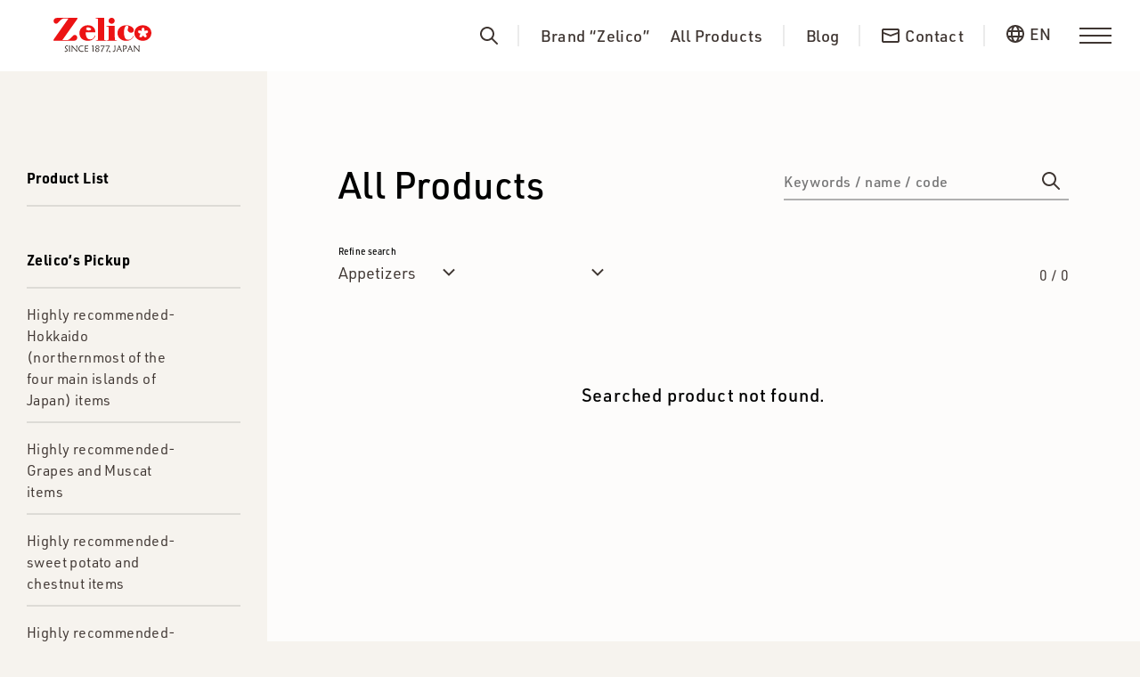

--- FILE ---
content_type: text/html; charset=UTF-8
request_url: https://www.zelico.jp/en/stuffs/?category=appetizers&brand=en_iywniu
body_size: 7136
content:
<!-- headの追加 -->
<!DOCTYPE html>
<html lang='en'>
<head>
  <meta charset='UTF-8'>
  <meta http-equiv='X-UA-Compatible' content='IE=edge'>
  <meta name='viewport' content='width=device-width, initial-scale=1.0'>
  <title>All Stuffs | Zelico</title>
  <meta property="og:title" content="All Stuffs | Zelico">
  <meta name="description" content="Zelico handles many well-known Japanese brand products, and in-house products that planned and manufactured in factories in Japan.">
  <meta property="og:description" content="Zelico handles many well-known Japanese brand products, and in-house products that planned and manufactured in factories in Japan.">
  <meta property='og:url' content='https://www.zelico.jp'>
  <meta property='og:type' content='website'>
  <meta property='og:site_name' content='Zelico'>
  <meta property='og:image' content='https://www.zelico.jp/og_image.png'>
  <!-- font -->
  <link rel='stylesheet' href='https://use.typekit.net/ojs3ymh.css'>  <link rel="icon" href="/assets/images/favicon.ico">
  <link rel='stylesheet' href='/assets/css/index.css?v=1768389869'>
  <link rel="canonical" href="https://www.zelico.jp/en/stuffs/">
  <script src='/assets/js/app.min.js?v=1768389869'></script>

  <!-- Adobe font -->
  <script>
    (function(d) {
      var config = {
        kitId: 'qju0vex',
        scriptTimeout: 3000,
        async: true
      },
      h=d.documentElement,t=setTimeout(function(){h.className=h.className.replace(/\bwf-loading\b/g,'')+' wf-inactive';},config.scriptTimeout),tk=d.createElement('script'),f=false,s=d.getElementsByTagName('script')[0],a;h.className+=' wf-loading';tk.src='https://use.typekit.net/'+config.kitId+'.js';tk.async=true;tk.onload=tk.onreadystatechange=function(){a=this.readyState;if(f||a&&a!='complete'&&a!='loaded')return;f=true;clearTimeout(t);try{Typekit.load(config)}catch(e){}};s.parentNode.insertBefore(tk,s)
    })(document);
  </script>
    </head><body>
  <div class="common-header">
  <header>
<!-- Google Tag Manager -->
<script>(function(w,d,s,l,i){w[l]=w[l]||[];w[l].push({'gtm.start':
new Date().getTime(),event:'gtm.js'});var f=d.getElementsByTagName(s)[0],
j=d.createElement(s),dl=l!='dataLayer'?'&l='+l:'';j.async=true;j.src=
'https://www.googletagmanager.com/gtm.js?id='+i+dl;f.parentNode.insertBefore(j,f);
})(window,document,'script','dataLayer','GTM-NHN96VV');</script>
<script type="text/javascript">
    (function(c,l,a,r,i,t,y){
        c[a]=c[a]||function(){(c[a].q=c[a].q||[]).push(arguments)};
        t=l.createElement(r);t.async=1;t.src="https://www.clarity.ms/tag/"+i;
        y=l.getElementsByTagName(r)[0];y.parentNode.insertBefore(t,y);
    })(window, document, "clarity", "script", "obm16h1yqn");
</script>
<!-- End Google Tag Manager -->
    <h1>
      <a href="/en/"><img src="/assets/images/logo.svg" alt="logo"></a>
    </h1>
    <div class="header-contents">
      <div class="menu-wrapper">
        <label class="menu-content search right" for="keyword"><svg width="20" height="20" viewBox="0 0 20 20" fill="none" xmlns="http://www.w3.org/2000/svg">
  <path fill-rule="evenodd" clip-rule="evenodd" d="M14.3257 12.899L19.7057 18.279C19.8948 18.4682 20.001 18.7248 20.0009 18.9923C20.0008 19.2599 19.8945 19.5164 19.7052 19.7055C19.516 19.8946 19.2594 20.0008 18.9919 20.0007C18.7244 20.0006 18.4678 19.8942 18.2787 19.705L12.8987 14.325C11.2905 15.5707 9.26802 16.1569 7.24287 15.9643C5.21772 15.7718 3.34198 14.815 1.99723 13.2886C0.652477 11.7622 -0.0602651 9.7808 0.00399633 7.74753C0.0682577 5.71427 0.904695 3.78185 2.34315 2.34339C3.7816 0.904939 5.71402 0.0685019 7.74729 0.00424047C9.78056 -0.0600209 11.7619 0.652721 13.2884 1.99747C14.8148 3.34222 15.7716 5.21796 15.9641 7.24312C16.1566 9.26827 15.5704 11.2907 14.3247 12.899H14.3257ZM8.00074 14C9.59204 14 11.1182 13.3678 12.2434 12.2426C13.3686 11.1174 14.0007 9.59129 14.0007 7.99999C14.0007 6.40869 13.3686 4.88257 12.2434 3.75735C11.1182 2.63213 9.59204 1.99999 8.00074 1.99999C6.40944 1.99999 4.88332 2.63213 3.7581 3.75735C2.63289 4.88257 2.00074 6.40869 2.00074 7.99999C2.00074 9.59129 2.63289 11.1174 3.7581 12.2426C4.88332 13.3678 6.40944 14 8.00074 14Z" fill="#3F3632"/>
</svg>
</label>
        <div class="menu-content pages right">
          <a href="/en/zelico/">Brand “Zelico”</a>
          <a href="/en/stuffs/">All Products</a>
          <!--<a href="/en/blog/">Blog</a>-->
        </div>
        <a href="/en/blog/" class="menu-content contact right">
        <span>Blog</span>
        </a>
        <a href="/en/contact/" class="menu-content contact right">
          <svg width="20" height="16" viewBox="0 0 20 16" fill="none" xmlns="http://www.w3.org/2000/svg">
  <path d="M2 6V14H18V6L10 9L2 6ZM2 2V4L10 7L18 4V2H2ZM2 0H18C18.5304 0 19.0391 0.210714 19.4142 0.585786C19.7893 0.960859 20 1.46957 20 2V14C20 14.5304 19.7893 15.0391 19.4142 15.4142C19.0391 15.7893 18.5304 16 18 16H2C1.46957 16 0.960859 15.7893 0.585786 15.4142C0.210714 15.0391 0 14.5304 0 14V2C0 1.46957 0.210714 0.960859 0.585786 0.585786C0.960859 0.210714 1.46957 0 2 0Z" fill="#3F3632"/>
</svg>
          <span>Contact</span>
        </a>
        <div class="menu-content lang">
          <div class="select-lang">
            <svg width="20" height="20" viewBox="0 0 20 20" fill="none" xmlns="http://www.w3.org/2000/svg">
  <path d="M2.252 8C2.08416 8.6534 1.99949 9.32538 2 10C2 10.69 2.088 11.36 2.252 12H5.1C4.96518 10.6701 4.96518 9.32993 5.1 8H2.252ZM3.07 6H5.416C5.682 4.783 6.066 3.693 6.537 2.786C5.08518 3.48542 3.87722 4.60523 3.07 6ZM17.748 8H14.9C15.0348 9.32993 15.0348 10.6701 14.9 12H17.748C18.0847 10.6879 18.0847 9.31208 17.748 8ZM16.93 6C16.1228 4.60523 14.9148 3.48542 13.463 2.786C13.935 3.693 14.318 4.783 14.584 6H16.93ZM7.112 8C7.03708 8.66403 6.99968 9.33176 7 10C7 10.685 7.038 11.355 7.112 12H12.888C13.0386 10.6709 13.0386 9.32908 12.888 8H7.112ZM7.47 6H12.53C12.348 5.2483 12.0855 4.51841 11.747 3.823C11.119 2.568 10.447 2 10 2C9.552 2 8.881 2.568 8.253 3.823C7.938 4.455 7.673 5.19 7.47 6ZM3.07 14C3.87722 15.3948 5.08518 16.5146 6.537 17.214C6.065 16.307 5.682 15.217 5.416 14H3.07ZM16.93 14H14.584C14.318 15.217 13.934 16.307 13.463 17.214C14.9148 16.5146 16.1228 15.3948 16.93 14ZM7.47 14C7.673 14.81 7.938 15.545 8.253 16.177C8.881 17.432 9.553 18 10 18C10.448 18 11.119 17.432 11.747 16.177C12.062 15.545 12.327 14.81 12.53 14H7.47ZM10 20C4.477 20 0 15.523 0 10C0 4.477 4.477 0 10 0C15.523 0 20 4.477 20 10C20 15.523 15.523 20 10 20Z" fill="#3F3632"/>
</svg>
            <span>EN</span>
          </div>
          <ul>
            <li><a href="/ja/stuffs/?category=appetizers&brand=ja_iywniu">日本語</a></li>
            <li class="current"><a href="./">EN</a></li>
            <!-- <li><a href="/ch/stuffs/?category=appetizers&brand=ch_iywniu" style="pointer-events: none;">繁體</a></li> -->
          </ul>
        </div>
      </div>
      <button class="hamburger" aria-label="menu">
        <span></span>
        <span></span>
        <span></span>
      </button>
    </div>
  </header>

  <div class="menu-bg"></div>
  <div class="modal-menu">
    <div class="modal-menu-container">
      <div class="logo is-sp">
        <a href="/en/"><img src="/assets/images/logo.svg" alt="logo"></a>
      </div>
      <button class="close" aria-label="close">
        <span></span>
        <span></span>
      </button>
      <form class="keyword-search" action="/en/stuffs/" method="get">
        <input id="keyword" type="text" name="keyword" placeholder="Keywords / name / code">
        <button type="submit" aria-label="submit">
          <svg width="20" height="20" viewBox="0 0 20 20" fill="none" xmlns="http://www.w3.org/2000/svg">
  <path fill-rule="evenodd" clip-rule="evenodd" d="M14.3257 12.899L19.7057 18.279C19.8948 18.4682 20.001 18.7248 20.0009 18.9923C20.0008 19.2599 19.8945 19.5164 19.7052 19.7055C19.516 19.8946 19.2594 20.0008 18.9919 20.0007C18.7244 20.0006 18.4678 19.8942 18.2787 19.705L12.8987 14.325C11.2905 15.5707 9.26802 16.1569 7.24287 15.9643C5.21772 15.7718 3.34198 14.815 1.99723 13.2886C0.652477 11.7622 -0.0602651 9.7808 0.00399633 7.74753C0.0682577 5.71427 0.904695 3.78185 2.34315 2.34339C3.7816 0.904939 5.71402 0.0685019 7.74729 0.00424047C9.78056 -0.0600209 11.7619 0.652721 13.2884 1.99747C14.8148 3.34222 15.7716 5.21796 15.9641 7.24312C16.1566 9.26827 15.5704 11.2907 14.3247 12.899H14.3257ZM8.00074 14C9.59204 14 11.1182 13.3678 12.2434 12.2426C13.3686 11.1174 14.0007 9.59129 14.0007 7.99999C14.0007 6.40869 13.3686 4.88257 12.2434 3.75735C11.1182 2.63213 9.59204 1.99999 8.00074 1.99999C6.40944 1.99999 4.88332 2.63213 3.7581 3.75735C2.63289 4.88257 2.00074 6.40869 2.00074 7.99999C2.00074 9.59129 2.63289 11.1174 3.7581 12.2426C4.88332 13.3678 6.40944 14 8.00074 14Z" fill="#3F3632"/>
</svg>
        </button>
      </form>
      <ul class="modal-menu-list-wrapper">
        <li class="modal-menu-list">
          <a href="/en/contact/">
            <span class="ja">お問い合わせ</span>
            <span class="bold">Contact</span>
          </a>
        </li>
        <li class="modal-menu-list">
          <a href="/en/news/">
            <span class="ja">ニュース</span>
            <span class="bold">News</span>
          </a>
        </li>
        <li class="modal-menu-list">
          <a href="/en/blog/">
            <span class="ja">ブログ</span>
            <span class="bold">Blog</span>
          </a>
        </li>
        <li class="modal-menu-list">
          <a href="/en/stuffs/">
            <span class="ja">取扱い商品</span>
            <span class="bold">All Products</span>
          </a>
        </li>
        <li class="modal-menu-list">
          <a href="/en/zelico/">
            <span class="ja">ゼリコについて</span>
            <span class="bold">Brand “Zelico”</span>
          </a>
        </li>
      </ul>
      <div class="modal-footer">
        <div class="other-page">
          <a href="/en/about/">About Us</a>
          <a href="/en/privacypolicy/">Privacy Policy</a>
        </div>
        <div class="lang">
          <p>Language</p>
          <div class="select">
            <a href="/ja/stuffs/?category=appetizers&brand=ja_iywniu" class="ja">日本語</a>
            <span></span>
            <a href="./" class="en current">EN</a>
            <!-- <span></span>
            <a href="/ch/stuffs/?category=appetizers&brand=ch_iywniu" class="ch" style="pointer-events: none;">繁體</a> -->
          </div>
        </div>
      </div>
    </div>
  </div>
</div>  <main class="stuffs list">
    <div class="container">
      <div class="select-tag-wrapper">
  <form class="keyword-search is-sp" action="/ja/stuffs/index.php/" method="GET">
                            <input type="hidden" name="category" value="appetizers">
                        <input type="hidden" name="brand" value="en_iywniu">
                        <input id="keyword" type="text" name="keyword" placeholder="Keywords / name / code" value="">
    <button type="submit"><svg width="20" height="20" viewBox="0 0 20 20" fill="none" xmlns="http://www.w3.org/2000/svg">
  <path fill-rule="evenodd" clip-rule="evenodd" d="M14.3257 12.899L19.7057 18.279C19.8948 18.4682 20.001 18.7248 20.0009 18.9923C20.0008 19.2599 19.8945 19.5164 19.7052 19.7055C19.516 19.8946 19.2594 20.0008 18.9919 20.0007C18.7244 20.0006 18.4678 19.8942 18.2787 19.705L12.8987 14.325C11.2905 15.5707 9.26802 16.1569 7.24287 15.9643C5.21772 15.7718 3.34198 14.815 1.99723 13.2886C0.652477 11.7622 -0.0602651 9.7808 0.00399633 7.74753C0.0682577 5.71427 0.904695 3.78185 2.34315 2.34339C3.7816 0.904939 5.71402 0.0685019 7.74729 0.00424047C9.78056 -0.0600209 11.7619 0.652721 13.2884 1.99747C14.8148 3.34222 15.7716 5.21796 15.9641 7.24312C16.1566 9.26827 15.5704 11.2907 14.3247 12.899H14.3257ZM8.00074 14C9.59204 14 11.1182 13.3678 12.2434 12.2426C13.3686 11.1174 14.0007 9.59129 14.0007 7.99999C14.0007 6.40869 13.3686 4.88257 12.2434 3.75735C11.1182 2.63213 9.59204 1.99999 8.00074 1.99999C6.40944 1.99999 4.88332 2.63213 3.7581 3.75735C2.63289 4.88257 2.00074 6.40869 2.00074 7.99999C2.00074 9.59129 2.63289 11.1174 3.7581 12.2426C4.88332 13.3678 6.40944 14 8.00074 14Z" fill="#3F3632"/>
</svg>
</button>
  </form>
  <div class="tag-list feature">
    <h3>Product List</h3>
    <!-- 商品一覧タグ -->
      </div>
  <!-- Zelico’s Pickup -->
  <div class="tag-list pickup">
    <h3>Zelico’s Pickup</h3>
    <ul>
                      <li>
          <a class="" href='/en/stuffs/pickup/2j854lkjvzzr/'>
            <span class="title">Highly recommended-Hokkaido (northernmost of the four main islands of Japan) items</span>
          </a>
        </li>
                      <li>
          <a class="" href='/en/stuffs/pickup/f3qtr869f4/'>
            <span class="title">Highly recommended-Grapes and Muscat items</span>
          </a>
        </li>
                      <li>
          <a class="" href='/en/stuffs/pickup/zz13x0f0prc/'>
            <span class="title">Highly recommended-sweet potato and chestnut items</span>
          </a>
        </li>
                      <li>
          <a class="" href='/en/stuffs/pickup/1vnj98hm0/'>
            <span class="title">Highly recommended-peach items</span>
          </a>
        </li>
                      <li>
          <a class="" href='/en/stuffs/pickup/t5nf9qtzx9ga/'>
            <span class="title">Highly recommended-noodles</span>
          </a>
        </li>
                      <li>
          <a class="" href='/en/stuffs/pickup/r-lujww4dpjb/'>
            <span class="title">Highly recommended-gummy</span>
          </a>
        </li>
          </ul>
  </div>
</div>      <div class="stuffs-container">
        <div class="stuffs-search">
          <div class="stuffs-search-header">
            <h2>
                              All Products
                          </h2>
            <form class="keyword-search" method="GET">
                                                                              <input type="hidden" name="category" value="appetizers">
                                                                <input type="hidden" name="brand" value="en_iywniu">
                                                                          <input id="keyword" type="text" name="keyword" placeholder="Keywords / name / code" value="">
              <button type="submit"><svg width="20" height="20" viewBox="0 0 20 20" fill="none" xmlns="http://www.w3.org/2000/svg">
  <path fill-rule="evenodd" clip-rule="evenodd" d="M14.3257 12.899L19.7057 18.279C19.8948 18.4682 20.001 18.7248 20.0009 18.9923C20.0008 19.2599 19.8945 19.5164 19.7052 19.7055C19.516 19.8946 19.2594 20.0008 18.9919 20.0007C18.7244 20.0006 18.4678 19.8942 18.2787 19.705L12.8987 14.325C11.2905 15.5707 9.26802 16.1569 7.24287 15.9643C5.21772 15.7718 3.34198 14.815 1.99723 13.2886C0.652477 11.7622 -0.0602651 9.7808 0.00399633 7.74753C0.0682577 5.71427 0.904695 3.78185 2.34315 2.34339C3.7816 0.904939 5.71402 0.0685019 7.74729 0.00424047C9.78056 -0.0600209 11.7619 0.652721 13.2884 1.99747C14.8148 3.34222 15.7716 5.21796 15.9641 7.24312C16.1566 9.26827 15.5704 11.2907 14.3247 12.899H14.3257ZM8.00074 14C9.59204 14 11.1182 13.3678 12.2434 12.2426C13.3686 11.1174 14.0007 9.59129 14.0007 7.99999C14.0007 6.40869 13.3686 4.88257 12.2434 3.75735C11.1182 2.63213 9.59204 1.99999 8.00074 1.99999C6.40944 1.99999 4.88332 2.63213 3.7581 3.75735C2.63289 4.88257 2.00074 6.40869 2.00074 7.99999C2.00074 9.59129 2.63289 11.1174 3.7581 12.2426C4.88332 13.3678 6.40944 14 8.00074 14Z" fill="#3F3632"/>
</svg>
</button>
            </form>
          </div>
          <div class="stuffs-search-wrapper">
            <div class="stuffs-search-content">
              <h3>Refine search</h3>
              <div class="stuffs-fillter">
                <div class="stuffs-fillter-content">
                  <button>
                    <span class="title">
                                                                                                                                                                                                                                                                                                                                                          Appetizers                                                                                                                                                                                                                                                                                                                                                                                                                                                                                                                                                                                                                                        </span>
                    <span><svg width="14" height="9" viewBox="0 0 14 9" fill="none" xmlns="http://www.w3.org/2000/svg">
<path d="M13.0002 1.49963L7.00024 7.49963L1.00024 1.49963" stroke="#3F3632" stroke-width="2"/>
</svg>
</span>
                  </button>
                  <div class='tag-list dropdown'>
                    <h3>Category</h3>
                    <a class='' href='/en/stuffs/?brand=en_iywniu'>All Category</a><a class='' href='/en/stuffs/?brand=en_iywniu&category=2hs-tkhrfsr'>キャンディ・グミ・ラムネ・ガム</a><a class='' href='/en/stuffs/?brand=en_iywniu&category=6kwb7jcne'>餅・大福</a><a class='' href='/en/stuffs/?brand=en_iywniu&category=o63xjalu25o'>Confectionery</a><a class='' href='/en/stuffs/?brand=en_iywniu&category=rice_cracker'>Rice crackers</a><a class='' href='/en/stuffs/?brand=en_iywniu&category=snacks'>Snack chips</a><a class='current' href='/en/stuffs/?brand=en_iywniu&category=appetizers'>Appetizers</a><a class='' href='/en/stuffs/?brand=en_iywniu&category=cookies'>Cookies, biscuits, wafers</a><a class='' href='/en/stuffs/?brand=en_iywniu&category=chocolate'>Chocolate</a><a class='' href='/en/stuffs/?brand=en_iywniu&category=candy'>Candy, gummy, ramune, gum</a><a class='' href='/en/stuffs/?brand=en_iywniu&category=jelly'>Jelly</a><a class='' href='/en/stuffs/?brand=en_iywniu&category=japanese'>Japanese confectionery</a><a class='' href='/en/stuffs/?brand=en_iywniu&category=western'>Western confectionery</a><a class='' href='/en/stuffs/?brand=en_iywniu&category=frozen'>Frozen product</a><a class='' href='/en/stuffs/?brand=en_iywniu&category=beverage'>Beverage</a><a class='' href='/en/stuffs/?brand=en_iywniu&category=sake'>Alcoholic beverage</a><a class='' href='/en/stuffs/?brand=en_iywniu&category=food'>Food</a><a class='' href='/en/stuffs/?brand=en_iywniu&category=others'>Others</a>                  </div>
                </div>
                <div class="stuffs-fillter-content">
                  <button>
                    <span class="title">
                                                                                                                                                                                                                                                                                                                                                                                                                                                                                                                                                                                                                                                                                                                                                                                                                                                                                                                                                                                                                                                                                                                                                                                                                                                                                                                                                                                                                                                                                                                                                                                                                                                                                                                                                                                                                                                                                                                                                                                                                                                                                                                                                                                                                                                                                                                                                                                                                                                                                                                                                                                                                                                                                                                                                                                                                                                                                                                                                                                                                                                                                                                                                                                                                                                                                                                                                                                                                                                                                                                                                                                                                                                                                                                                                                                                                                                                                                                                                                                                                                                                                                                                                                                                                                                                                                                                                                                                                                                                                                                                                                                                                                                                                                                                                                                                                                                                                                                                                                                                                                                                                                                                                                                                                                                                                                                        </span>
                    <span><svg width="14" height="9" viewBox="0 0 14 9" fill="none" xmlns="http://www.w3.org/2000/svg">
<path d="M13.0002 1.49963L7.00024 7.49963L1.00024 1.49963" stroke="#3F3632" stroke-width="2"/>
</svg>
</span>
                  </button>
                  <div class='tag-list dropdown'>
                    <h3>Brands</h3>
                    <a class='' href='/en/stuffs/?category=appetizers'>All Brands</a><a class='' href='/en/stuffs/?category=appetizers&brand=dck5ztlmp'>EIKODO FACTORY</a><a class='' href='/en/stuffs/?category=appetizers&brand=68f30pp7t'>ECHIGO</a><a class='' href='/en/stuffs/?category=appetizers&brand=5wwsua7i2xl'>TONO</a><a class='' href='/en/stuffs/?category=appetizers&brand=vny5y-o8s'>NISSUI</a><a class='' href='/en/stuffs/?category=appetizers&brand=wiy78hje8p6'>TABLEMARK</a><a class='' href='/en/stuffs/?category=appetizers&brand=twa4yhjkkd'>NICHIREI FOODS</a><a class='' href='/en/stuffs/?category=appetizers&brand=7nc7sn24in'>EAT & FOODS</a><a class='' href='/en/stuffs/?category=appetizers&brand=n6awy3cnkyi'>delsole</a><a class='' href='/en/stuffs/?category=appetizers&brand=0z3ob1-xu0yh'>RISKA</a><a class='' href='/en/stuffs/?category=appetizers&brand=khz5busib52a'>Sakaeiyosyokuhin</a><a class='' href='/en/stuffs/?category=appetizers&brand=pedmb6fbq3'>YAMATO HONEY</a><a class='' href='/en/stuffs/?category=appetizers&brand=rf-b0mmwy4'>HARIMA-SEIMEN</a><a class='' href='/en/stuffs/?category=appetizers&brand=qj29ryk97'>WAKOU</a><a class='' href='/en/stuffs/?category=appetizers&brand=znq0gu4v6'>ARIMA HOKODO</a><a class='' href='/en/stuffs/?category=appetizers&brand=50ediln_1r'>BESSHO SEIKA</a><a class='' href='/en/stuffs/?category=appetizers&brand=666thd97q'>OBARA SEIKA</a><a class='' href='/en/stuffs/?category=appetizers&brand=9thkfflv3p'>TOKUNAGA SEIKA</a><a class='' href='/en/stuffs/?category=appetizers&brand=wjn5a717m9vn'>NAKAYAMA KICHISHOEN</a><a class='' href='/en/stuffs/?category=appetizers&brand=jz5925z7j'>LOTTE</a><a class='' href='/en/stuffs/?category=appetizers&brand=zvzv9mf232k'>KIYOSEN</a><a class='' href='/en/stuffs/?category=appetizers&brand=rkc1ltme5r89'>KASHUEN MORICHO</a><a class='' href='/en/stuffs/?category=appetizers&brand=dce5njg-3'>REALIZE PLANING</a><a class='' href='/en/stuffs/?category=appetizers&brand=w884_h_ip1'>KOMIYAMA SEIKA</a><a class='' href='/en/stuffs/?category=appetizers&brand=9wpdo47juag'>ICHIOKA SEIKA</a><a class='' href='/en/stuffs/?category=appetizers&brand=rihh3k5px'>IZUMO FARM</a><a class='' href='/en/stuffs/?category=appetizers&brand=y76owci791'>YC.FACTORY</a><a class='' href='/en/stuffs/?category=appetizers&brand=5gfq0qigq'>EDOYA</a><a class='' href='/en/stuffs/?category=appetizers&brand=xzst2ly-3sq'>KANAZAWA KENROKU SEIKA</a><a class='' href='/en/stuffs/?category=appetizers&brand=cd6r_cvshuje'>NISHIMURA EISEIBORO</a><a class='' href='/en/stuffs/?category=appetizers&brand=zuo--gvdcr3'>TENKEI</a><a class='' href='/en/stuffs/?category=appetizers&brand=ls1yb1fn_9'>KURIYAMA</a><a class='' href='/en/stuffs/?category=appetizers&brand=etfc629hytzz'>ECHIGO</a><a class='' href='/en/stuffs/?category=appetizers&brand=8916clj9ur-t'>YAMAMOTO SATAROU</a><a class='' href='/en/stuffs/?category=appetizers&brand=8rwhwl8-6'>TAKACHIHO</a><a class='' href='/en/stuffs/?category=appetizers&brand=ek87zydm-4e'>YAMAWAKI SEIKA</a><a class='' href='/en/stuffs/?category=appetizers&brand=ved2q5iuh'>ELBEE</a><a class='' href='/en/stuffs/?category=appetizers&brand=blsbp2n4x_or'>EIKODO SHOJI</a><a class='' href='/en/stuffs/?category=appetizers&brand=h58xsz1ni0k'>SYOWA SEIKA</a><a class='' href='/en/stuffs/?category=appetizers&brand=kfoqelvtq8'>FUJIBAMBI</a><a class='' href='/en/stuffs/?category=appetizers&brand=mg-h_4ppt'>AICHI FOODS HOLDINGS</a><a class='' href='/en/stuffs/?category=appetizers&brand=muehymru98iq'>ASAHARA BREWERY</a><a class='' href='/en/stuffs/?category=appetizers&brand=vy1zguw2p3'>KIMURA</a><a class='' href='/en/stuffs/?category=appetizers&brand=a29bs9gvga2'>KIKKOMAN SOYFOODS</a><a class='' href='/en/stuffs/?category=appetizers&brand=0wvhq4iln'>HOKUSHIN FOOD</a><a class='' href='/en/stuffs/?category=appetizers&brand=njd6cscng9'>KYOJYURAKUAN</a><a class='' href='/en/stuffs/?category=appetizers&brand=dzq7dug5rlb'>NAKAKI FOOD</a><a class='' href='/en/stuffs/?category=appetizers&brand=0j4c027rdea'>SEIU</a><a class='' href='/en/stuffs/?category=appetizers&brand=pavc5_g5c'>SUNY-DO</a><a class='' href='/en/stuffs/?category=appetizers&brand=6mkvxwm4h_21'>H FOOD ENTERTAINMENT</a><a class='' href='/en/stuffs/?category=appetizers&brand=9wdemfy8be'>ISOPPU</a><a class='' href='/en/stuffs/?category=appetizers&brand=v_e7pyn2x'>NAKANO BC</a><a class='' href='/en/stuffs/?category=appetizers&brand=z2o52xk9xlv'>MARUCHO FOODS</a><a class='' href='/en/stuffs/?category=appetizers&brand=frcjwz2jls'>ASAHIMATSU</a><a class='' href='/en/stuffs/?category=appetizers&brand=dskosm3cl'>NATURE</a><a class='' href='/en/stuffs/?category=appetizers&brand=s_6g7qdhhv'>JCC</a><a class='' href='/en/stuffs/?category=appetizers&brand=cf40mo8xy6xr'>YAGUMO SEIKA</a><a class='' href='/en/stuffs/?category=appetizers&brand=rtcu42288'>MINAMI SHINSYU KASHI KOBO</a><a class='' href='/en/stuffs/?category=appetizers&brand=x9c5jrurlm15'>TOUYOU SEIKA</a><a class='' href='/en/stuffs/?category=appetizers&brand=4hz33-gzwta2'>SOKAN</a><a class='' href='/en/stuffs/?category=appetizers&brand=9aa18263-qoy'>MORIHAKU</a><a class='' href='/en/stuffs/?category=appetizers&brand=izeso53bm'>KOUGYOKUEN</a><a class='' href='/en/stuffs/?category=appetizers&brand=1pb8p3k4e7jp'>JA KINAN</a><a class='' href='/en/stuffs/?category=appetizers&brand=vl90bolsgz6f'>KATO SEIKA</a><a class='' href='/en/stuffs/?category=appetizers&brand=cv7n6kofga7c'>ISEKI-SHOKUHIN</a><a class='' href='/en/stuffs/?category=appetizers&brand=gbzc_0qj70i'>ABEKO SEIKA</a><a class='' href='/en/stuffs/?category=appetizers&brand=sy80m2uu8n8j'>NOZAWA</a><a class='' href='/en/stuffs/?category=appetizers&brand=xq9958um7c'>NOBEL</a><a class='' href='/en/stuffs/?category=appetizers&brand=vgudznsgz'>KAMOI FOOD</a><a class='' href='/en/stuffs/?category=appetizers&brand=ms9njme89c'>I FACTORY</a><a class='' href='/en/stuffs/?category=appetizers&brand=5guos1k80'>KANEMATU SEICHA</a><a class='' href='/en/stuffs/?category=appetizers&brand=rsh00h_1k3bh'>NOMURA</a><a class='' href='/en/stuffs/?category=appetizers&brand=w6q3yrtis'>HAYAKAWA SEIKA</a><a class='' href='/en/stuffs/?category=appetizers&brand=m0o7-ri54l'>YAMAUCHI</a><a class='' href='/en/stuffs/?category=appetizers&brand=5-sobo6-w'>KANEKA SHOKUHIN</a><a class='' href='/en/stuffs/?category=appetizers&brand=xprf8uw9z89'>RISKA</a><a class='' href='/en/stuffs/?category=appetizers&brand=6h_7qs6ekedk'>SEIKI</a><a class='' href='/en/stuffs/?category=appetizers&brand=ktiknzegb4s'>TOHATO</a><a class='' href='/en/stuffs/?category=appetizers&brand=njkq00-o63'>MEITO</a><a class='' href='/en/stuffs/?category=appetizers&brand=1id4jujhj7y'>MAIKONOCHA HONPO</a><a class='' href='/en/stuffs/?category=appetizers&brand=shi3gtf79cd2'>TAKUMA</a><a class='' href='/en/stuffs/?category=appetizers&brand=swtbh78a53r2'>ALPS</a><a class='' href='/en/stuffs/?category=appetizers&brand=5vqp8nklxr'>JA FOODS OITA</a><a class='' href='/en/stuffs/?category=appetizers&brand=c7jit813pfge'>DONAN SYOKUHIN</a><a class='' href='/en/stuffs/?category=appetizers&brand=5jpcla_7j'>TSUYAMAYA SEIKA</a><a class='' href='/en/stuffs/?category=appetizers&brand=vg4h2evw4mz'>SOUKENSYA</a><a class='' href='/en/stuffs/?category=appetizers&brand=w14_gop3hv'>ZENNOH FOODS</a><a class='' href='/en/stuffs/?category=appetizers&brand=37f005lod80r'>SHOEI DELICY</a><a class='' href='/en/stuffs/?category=appetizers&brand=7686g40trs'>YAMAUTI</a><a class='' href='/en/stuffs/?category=appetizers&brand=s_nvxz_67e9'>KYOURITSU</a><a class='' href='/en/stuffs/?category=appetizers&brand=w2bm08twc4k3'>MIYAGAWA CONFECTIONERY</a><a class='' href='/en/stuffs/?category=appetizers&brand=dlg9etmfs'>MARUICHI</a><a class='' href='/en/stuffs/?category=appetizers&brand=mtfu-fvhn'>LION CONFECTIONERY</a><a class='' href='/en/stuffs/?category=appetizers&brand=stn0ggxd4'>YAOKIN</a><a class='' href='/en/stuffs/?category=appetizers&brand=83yt54rm6q'>BIOKURA</a><a class='' href='/en/stuffs/?category=appetizers&brand=t2j3osx1c54'>PINE</a><a class='' href='/en/stuffs/?category=appetizers&brand=1qpoc4erx'>SAKUMA</a><a class='' href='/en/stuffs/?category=appetizers&brand=15op8p2qip'>CORIS</a><a class='' href='/en/stuffs/?category=appetizers&brand=sc15svfxzr'>SENJAKUAME HONPO</a><a class='' href='/en/stuffs/?category=appetizers&brand=eb28t-kk8b'>OHKURA SEIKA</a><a class='' href='/en/stuffs/?category=appetizers&brand=fumiko_nouen'>FUMIKO NOUEN</a>                  </div>
                </div>
              </div>
            </div>
            <p class="page-count is-pc">
                              <span>0</span>
                            /
              0            </p>
          </div>
        </div>
        <div class="stuffs-list-wrapper">
                      <p class="not-exist">Searched product not found.</p>
                    <p class="page-count is-sp">
                          <span>0</span>
                        /
            0          </p>
                  </div>
      </div>
    </div>
    <div class="back-to-top">
      <a href="#top" title="Back to top"></a>
    </div>
  </main>
  <footer>
  <div class="img-box">
    <img src="/assets/images/logo.svg" alt="logo">
  </div>
  <ul class="site-map">
    <li><a href="/en/news/">NEWS</a></li>
    <li><a href="/en/stuffs/">All Products</a></li>
    <li><a href="/en/zelico/">Brand “Zelico”</a></li>
    <li><a href="/en/about/">About us</a></li>
    <li><a href="/en/contact/">Contact</a></li>
    <li><a href="/en/privacypolicy/">Privacy Policy</a></li>
  </ul>
  <div class="sns-links">
    <h3>Official SNS account</h3>
    <ul>
      <!-- <li><a href="#">WECHAT Account</a></li>
      <li><a href="#">LINE account</a></li> -->
      <li><a href="https://www.facebook.com/zelico.jp" target="_blank">Facebook</a></li>
    </ul>
  </div>
  <div class="copyright">
    <p>© EKD-shoji Co.,Ltd.</p>
  </div>
</footer></body>
</html>

--- FILE ---
content_type: image/svg+xml
request_url: https://www.zelico.jp/assets/images/arrow-black.svg
body_size: 84
content:
<svg xmlns="http://www.w3.org/2000/svg" viewBox="0 0 49.8 10" style="enable-background:new 0 0 49.8 10" xml:space="preserve"><path style="fill:#3f3632" d="M49.8 10 35.5 0v9H0v1h35.5z"/></svg>

--- FILE ---
content_type: application/javascript
request_url: https://www.zelico.jp/assets/js/app.min.js?v=1768389869
body_size: 8184
content:
(()=>{var n={946:function(e){function r(e){if(i[e])return i[e].exports;var t=i[e]={i:e,l:!1,exports:{}};return n[e].call(t.exports,t,t.exports,r),t.l=!0,t.exports}var n,i;e.exports=(n=[function(e,t,n){"use strict";Object.defineProperty(t,"__esModule",{value:!0});var r="function"==typeof Symbol&&"symbol"==typeof Symbol.iterator?function(e){return typeof e}:function(e){return e&&"function"==typeof Symbol&&e.constructor===Symbol&&e!==Symbol.prototype?"symbol":typeof e},i=(function(e,t,n){return t&&s(e.prototype,t),n&&s(e,n),e}(o,[{key:"attachEvents",value:function(){window.addEventListener("resize",this.resizeHandler),this.config.draggable&&(this.pointerDown=!1,this.drag={startX:0,endX:0,startY:0,letItGo:null,preventClick:!1},this.selector.addEventListener("touchstart",this.touchstartHandler),this.selector.addEventListener("touchend",this.touchendHandler),this.selector.addEventListener("touchmove",this.touchmoveHandler),this.selector.addEventListener("mousedown",this.mousedownHandler),this.selector.addEventListener("mouseup",this.mouseupHandler),this.selector.addEventListener("mouseleave",this.mouseleaveHandler),this.selector.addEventListener("mousemove",this.mousemoveHandler),this.selector.addEventListener("click",this.clickHandler))}},{key:"detachEvents",value:function(){window.removeEventListener("resize",this.resizeHandler),this.selector.removeEventListener("touchstart",this.touchstartHandler),this.selector.removeEventListener("touchend",this.touchendHandler),this.selector.removeEventListener("touchmove",this.touchmoveHandler),this.selector.removeEventListener("mousedown",this.mousedownHandler),this.selector.removeEventListener("mouseup",this.mouseupHandler),this.selector.removeEventListener("mouseleave",this.mouseleaveHandler),this.selector.removeEventListener("mousemove",this.mousemoveHandler),this.selector.removeEventListener("click",this.clickHandler)}},{key:"init",value:function(){this.attachEvents(),this.selector.style.overflow="hidden",this.selector.style.direction=this.config.rtl?"rtl":"ltr",this.buildSliderFrame(),this.config.onInit.call(this)}},{key:"buildSliderFrame",value:function(){var e=this.selectorWidth/this.perPage,t=this.config.loop?this.innerElements.length+2*this.perPage:this.innerElements.length;this.sliderFrame=document.createElement("div"),this.sliderFrame.style.width=e*t+"px",this.enableTransition(),this.config.draggable&&(this.selector.style.cursor="-webkit-grab");var n=document.createDocumentFragment();if(this.config.loop)for(var r=this.innerElements.length-this.perPage;r<this.innerElements.length;r++){var i=this.buildSliderFrameItem(this.innerElements[r].cloneNode(!0));n.appendChild(i)}for(var o=0;o<this.innerElements.length;o++){var s=this.buildSliderFrameItem(this.innerElements[o]);n.appendChild(s)}if(this.config.loop)for(var a=0;a<this.perPage;a++){var l=this.buildSliderFrameItem(this.innerElements[a].cloneNode(!0));n.appendChild(l)}this.sliderFrame.appendChild(n),this.selector.innerHTML="",this.selector.appendChild(this.sliderFrame),this.slideToCurrent()}},{key:"buildSliderFrameItem",value:function(e){var t=document.createElement("div");return t.style.cssFloat=this.config.rtl?"right":"left",t.style.float=this.config.rtl?"right":"left",t.style.width=(this.config.loop?100/(this.innerElements.length+2*this.perPage):100/this.innerElements.length)+"%",t.appendChild(e),t}},{key:"resolveSlidesNumber",value:function(){if("number"==typeof this.config.perPage)this.perPage=this.config.perPage;else if("object"===r(this.config.perPage))for(var e in this.perPage=1,this.config.perPage)window.innerWidth>=e&&(this.perPage=this.config.perPage[e])}},{key:"prev",value:function(){var e,t,n,r,i=0<arguments.length&&void 0!==arguments[0]?arguments[0]:1,o=arguments[1];this.innerElements.length<=this.perPage||(e=this.currentSlide,this.config.loop?this.currentSlide-i<0?(this.disableTransition(),r=(t=this.currentSlide+this.innerElements.length)+this.perPage,n=(this.config.rtl?1:-1)*r*(this.selectorWidth/this.perPage),r=this.config.draggable?this.drag.endX-this.drag.startX:0,this.sliderFrame.style[this.transformProperty]="translate3d("+(n+r)+"px, 0, 0)",this.currentSlide=t-i):this.currentSlide=this.currentSlide-i:this.currentSlide=Math.max(this.currentSlide-i,0),e!==this.currentSlide&&(this.slideToCurrent(this.config.loop),this.config.onChange.call(this),o&&o.call(this)))}},{key:"next",value:function(){var e,t,n,r,i=0<arguments.length&&void 0!==arguments[0]?arguments[0]:1,o=arguments[1];this.innerElements.length<=this.perPage||(e=this.currentSlide,this.config.loop?this.currentSlide+i>this.innerElements.length-this.perPage?(this.disableTransition(),r=(t=this.currentSlide-this.innerElements.length)+this.perPage,n=(this.config.rtl?1:-1)*r*(this.selectorWidth/this.perPage),r=this.config.draggable?this.drag.endX-this.drag.startX:0,this.sliderFrame.style[this.transformProperty]="translate3d("+(n+r)+"px, 0, 0)",this.currentSlide=t+i):this.currentSlide=this.currentSlide+i:this.currentSlide=Math.min(this.currentSlide+i,this.innerElements.length-this.perPage),e!==this.currentSlide&&(this.slideToCurrent(this.config.loop),this.config.onChange.call(this),o&&o.call(this)))}},{key:"disableTransition",value:function(){this.sliderFrame.style.webkitTransition="all 0ms "+this.config.easing,this.sliderFrame.style.transition="all 0ms "+this.config.easing}},{key:"enableTransition",value:function(){this.sliderFrame.style.webkitTransition="all "+this.config.duration+"ms "+this.config.easing,this.sliderFrame.style.transition="all "+this.config.duration+"ms "+this.config.easing}},{key:"goTo",value:function(e,t){var n;this.innerElements.length<=this.perPage||(n=this.currentSlide,this.currentSlide=this.config.loop?e%this.innerElements.length:Math.min(Math.max(e,0),this.innerElements.length-this.perPage),n!==this.currentSlide&&(this.slideToCurrent(),this.config.onChange.call(this),t&&t.call(this)))}},{key:"slideToCurrent",value:function(e){var t=this,n=this.config.loop?this.currentSlide+this.perPage:this.currentSlide,r=(this.config.rtl?1:-1)*n*(this.selectorWidth/this.perPage);e?requestAnimationFrame(function(){requestAnimationFrame(function(){t.enableTransition(),t.sliderFrame.style[t.transformProperty]="translate3d("+r+"px, 0, 0)"})}):this.sliderFrame.style[this.transformProperty]="translate3d("+r+"px, 0, 0)"}},{key:"updateAfterDrag",value:function(){var e=(this.config.rtl?-1:1)*(this.drag.endX-this.drag.startX),t=Math.abs(e),n=this.config.multipleDrag?Math.ceil(t/(this.selectorWidth/this.perPage)):1,r=0<e&&this.currentSlide-n<0,i=e<0&&this.currentSlide+n>this.innerElements.length-this.perPage;0<e&&t>this.config.threshold&&this.innerElements.length>this.perPage?this.prev(n):e<0&&t>this.config.threshold&&this.innerElements.length>this.perPage&&this.next(n),this.slideToCurrent(r||i)}},{key:"resizeHandler",value:function(){this.resolveSlidesNumber(),this.currentSlide+this.perPage>this.innerElements.length&&(this.currentSlide=this.innerElements.length<=this.perPage?0:this.innerElements.length-this.perPage),this.selectorWidth=this.selector.offsetWidth,this.buildSliderFrame()}},{key:"clearDrag",value:function(){this.drag={startX:0,endX:0,startY:0,letItGo:null,preventClick:this.drag.preventClick}}},{key:"touchstartHandler",value:function(e){-1!==["TEXTAREA","OPTION","INPUT","SELECT"].indexOf(e.target.nodeName)||(e.stopPropagation(),this.pointerDown=!0,this.drag.startX=e.touches[0].pageX,this.drag.startY=e.touches[0].pageY)}},{key:"touchendHandler",value:function(e){e.stopPropagation(),this.pointerDown=!1,this.enableTransition(),this.drag.endX&&this.updateAfterDrag(),this.clearDrag()}},{key:"touchmoveHandler",value:function(e){var t;e.stopPropagation(),null===this.drag.letItGo&&(this.drag.letItGo=Math.abs(this.drag.startY-e.touches[0].pageY)<Math.abs(this.drag.startX-e.touches[0].pageX)),this.pointerDown&&this.drag.letItGo&&(e.preventDefault(),this.drag.endX=e.touches[0].pageX,this.sliderFrame.style.webkitTransition="all 0ms "+this.config.easing,this.sliderFrame.style.transition="all 0ms "+this.config.easing,t=(this.config.loop?this.currentSlide+this.perPage:this.currentSlide)*(this.selectorWidth/this.perPage),e=this.drag.endX-this.drag.startX,e=this.config.rtl?t+e:t-e,this.sliderFrame.style[this.transformProperty]="translate3d("+(this.config.rtl?1:-1)*e+"px, 0, 0)")}},{key:"mousedownHandler",value:function(e){-1!==["TEXTAREA","OPTION","INPUT","SELECT"].indexOf(e.target.nodeName)||(e.preventDefault(),e.stopPropagation(),this.pointerDown=!0,this.drag.startX=e.pageX)}},{key:"mouseupHandler",value:function(e){e.stopPropagation(),this.pointerDown=!1,this.selector.style.cursor="-webkit-grab",this.enableTransition(),this.drag.endX&&this.updateAfterDrag(),this.clearDrag()}},{key:"mousemoveHandler",value:function(e){var t;e.preventDefault(),this.pointerDown&&("A"===e.target.nodeName&&(this.drag.preventClick=!0),this.drag.endX=e.pageX,this.selector.style.cursor="-webkit-grabbing",this.sliderFrame.style.webkitTransition="all 0ms "+this.config.easing,this.sliderFrame.style.transition="all 0ms "+this.config.easing,t=(this.config.loop?this.currentSlide+this.perPage:this.currentSlide)*(this.selectorWidth/this.perPage),e=this.drag.endX-this.drag.startX,e=this.config.rtl?t+e:t-e,this.sliderFrame.style[this.transformProperty]="translate3d("+(this.config.rtl?1:-1)*e+"px, 0, 0)")}},{key:"mouseleaveHandler",value:function(e){this.pointerDown&&(this.pointerDown=!1,this.selector.style.cursor="-webkit-grab",this.drag.endX=e.pageX,this.drag.preventClick=!1,this.enableTransition(),this.updateAfterDrag(),this.clearDrag())}},{key:"clickHandler",value:function(e){this.drag.preventClick&&e.preventDefault(),this.drag.preventClick=!1}},{key:"remove",value:function(e,t){if(e<0||e>=this.innerElements.length)throw new Error("Item to remove doesn't exist 😭");var n=e<this.currentSlide,r=this.currentSlide+this.perPage-1===e;(n||r)&&this.currentSlide--,this.innerElements.splice(e,1),this.buildSliderFrame(),t&&t.call(this)}},{key:"insert",value:function(e,t,n){if(t<0||t>this.innerElements.length+1)throw new Error("Unable to inset it at this index 😭");if(-1!==this.innerElements.indexOf(e))throw new Error("The same item in a carousel? Really? Nope 😭");var r=0<(t<=this.currentSlide)&&this.innerElements.length;this.currentSlide=r?this.currentSlide+1:this.currentSlide,this.innerElements.splice(t,0,e),this.buildSliderFrame(),n&&n.call(this)}},{key:"prepend",value:function(e,t){this.insert(e,0),t&&t.call(this)}},{key:"append",value:function(e,t){this.insert(e,this.innerElements.length+1),t&&t.call(this)}},{key:"destroy",value:function(){var e=0<arguments.length&&void 0!==arguments[0]&&arguments[0],t=arguments[1];if(this.detachEvents(),this.selector.style.cursor="auto",e){for(var n=document.createDocumentFragment(),r=0;r<this.innerElements.length;r++)n.appendChild(this.innerElements[r]);this.selector.innerHTML="",this.selector.appendChild(n),this.selector.removeAttribute("style")}t&&t.call(this)}}],[{key:"mergeSettings",value:function(e){var t,n={selector:".siema",duration:200,easing:"ease-out",perPage:1,startIndex:0,draggable:!0,multipleDrag:!0,threshold:20,loop:!1,rtl:!1,onInit:function(){},onChange:function(){}},r=e;for(t in r)n[t]=r[t];return n}},{key:"webkitOrNot",value:function(){return"string"==typeof document.documentElement.style.transform?"transform":"WebkitTransform"}}]),o);function o(e){var t=this;if(function(e){if(!(e instanceof o))throw new TypeError("Cannot call a class as a function")}(this),this.config=o.mergeSettings(e),this.selector="string"==typeof this.config.selector?document.querySelector(this.config.selector):this.config.selector,null===this.selector)throw new Error("Something wrong with your selector 😭");this.resolveSlidesNumber(),this.selectorWidth=this.selector.offsetWidth,this.innerElements=[].slice.call(this.selector.children),this.currentSlide=this.config.loop?this.config.startIndex%this.innerElements.length:Math.max(0,Math.min(this.config.startIndex,this.innerElements.length-this.perPage)),this.transformProperty=o.webkitOrNot(),["resizeHandler","touchstartHandler","touchendHandler","touchmoveHandler","mousedownHandler","mouseupHandler","mouseleaveHandler","mousemoveHandler","clickHandler"].forEach(function(e){t[e]=t[e].bind(t)}),this.init()}function s(e,t){for(var n=0;n<t.length;n++){var r=t[n];r.enumerable=r.enumerable||!1,r.configurable=!0,"value"in r&&(r.writable=!0),Object.defineProperty(e,r.key,r)}}t.default=i,e.exports=t.default}],i={},r.m=n,r.c=i,r.d=function(e,t,n){r.o(e,t)||Object.defineProperty(e,t,{configurable:!1,enumerable:!0,get:n})},r.n=function(e){var t=e&&e.__esModule?function(){return e.default}:function(){return e};return r.d(t,"a",t),t},r.o=function(e,t){return Object.prototype.hasOwnProperty.call(e,t)},r.p="",r(r.s=0))}},r={};function H(e){var t=r[e];if(void 0!==t)return t.exports;t=r[e]={exports:{}};return n[e].call(t.exports,t,t.exports,H),t.exports}H.n=e=>{var t=e&&e.__esModule?()=>e.default:()=>e;return H.d(t,{a:t}),t},H.d=(e,t)=>{for(var n in t)H.o(t,n)&&!H.o(e,n)&&Object.defineProperty(e,n,{enumerable:!0,get:t[n]})},H.o=(e,t)=>Object.prototype.hasOwnProperty.call(e,t),(()=>{"use strict";var e=H(946),a=H.n(e),l=function(e,t){if(!(e instanceof t))throw new TypeError("Cannot call a class as a function")},e=function(e,t,n){return t&&r(e.prototype,t),n&&r(e,n),e},c=function(e,t){if(!e)throw new ReferenceError("this hasn't been initialised - super() hasn't been called");return!t||"object"!=typeof t&&"function"!=typeof t?e:t},s=(e(i,[{key:"_test",value:function(e){var t=this.fn;try{u(this.modifiers.slice(),t)(e)}catch(e){t=function(){return!1}}try{return u(this.modifiers.slice(),t)(e)}catch(e){return!1}}},{key:"_check",value:function(e){try{u(this.modifiers.slice(),this.fn)(e)}catch(e){if(u(this.modifiers.slice(),function(e){return e})(!1))return}if(!u(this.modifiers.slice(),this.fn)(e))throw null}},{key:"_testAsync",value:function(r){var e=this;return new Promise(function(t,n){!function e(t,n){if(t.length){var r=t.shift(),t=e(t,n);return r.performAsync(t)}return function(e){return Promise.resolve(o(n,"async")(e))}}(e.modifiers.slice(),e.fn)(r).then(function(e){e?t(r):n(null)}).catch(function(e){return n(e)})})}}]),i);function i(e,t,n,r){l(this,i),this.name=e,this.fn=t,this.args=n,this.modifiers=r}function r(e,t){for(var n=0;n<t.length;n++){var r=t[n];r.enumerable=r.enumerable||!1,r.configurable=!0,"value"in r&&(r.writable=!0),Object.defineProperty(e,r.key,r)}}function o(e,t){return"object"==typeof e?e[1<arguments.length&&void 0!==t?t:"simple"]:e}function u(e,t){if(e.length){var n=e.shift(),e=u(e,t);return n.perform(e)}return o(t)}function h(e,t,n){l(this,h),this.name=e,this.perform=t,this.performAsync=n}var f=(function(e,t){if("function"!=typeof t&&null!==t)throw new TypeError("Super expression must either be null or a function, not "+typeof t);e.prototype=Object.create(t&&t.prototype,{constructor:{value:e,enumerable:!1,writable:!0,configurable:!0}}),t&&(Object.setPrototypeOf?Object.setPrototypeOf(e,t):e.__proto__=t)}(d,Error),d),t=(e(n,[{key:"_applyRule",value:function(r,i){var o=this;return function(){for(var e=arguments.length,t=Array(e),n=0;n<e;n++)t[n]=arguments[n];return o.chain.push(new s(i,r.apply(o,t),t,o.nextRuleModifiers)),o.nextRuleModifiers=[],o}}},{key:"_applyModifier",value:function(e,t){return this.nextRuleModifiers.push(new h(t,e.simple,e.async)),this}},{key:"_clone",value:function(){return new n(this.chain.slice(),this.nextRuleModifiers.slice())}},{key:"test",value:function(t){return this.chain.every(function(e){return e._test(t)})}},{key:"testAll",value:function(n){var r=[];return this.chain.forEach(function(t){try{t._check(n)}catch(e){r.push(new f(t,n,e))}}),r}},{key:"check",value:function(n){this.chain.forEach(function(t){try{t._check(n)}catch(e){throw new f(t,n,e)}})}},{key:"testAsync",value:function(n){var r=this;return new Promise(function(e,t){!function e(t,n,r,i){{var o;n.length?(o=n.shift())._testAsync(t).then(function(){e(t,n,r,i)},function(e){i(new f(o,t,e))}):r(t)}}(n,r.chain.slice(),e,t)})}}]),n);function n(){var e=0<arguments.length&&void 0!==arguments[0]?arguments[0]:[],t=1<arguments.length&&void 0!==arguments[1]?arguments[1]:[];l(this,n),this.chain=e,this.nextRuleModifiers=t}function d(e,t,n,r){l(this,d);for(var i=arguments.length,o=Array(4<i?i-4:0),s=4;s<i;s++)o[s-4]=arguments[s];var a=c(this,(d.__proto__||Object.getPrototypeOf(d)).call(this,o));return Error.captureStackTrace&&Error.captureStackTrace(a,d),a.rule=e,a.value=t,a.cause=n,a.target=r,a}function m(){return function n(r){return new Proxy(r,{get:function(e,t){if(t in e)return e[t];e=n(r._clone());return t in g?e._applyModifier(g[t],t):t in p?e._applyRule(p[t],t):t in y?e._applyRule(y[t],t):void 0}})}(new t)}var p={};m.extend=function(e){Object.assign(p,e)},m.clearCustomRules=function(){p={}};var g={not:{simple:function(t){return function(e){return!t(e)}},async:function(t){return function(e){return Promise.resolve(t(e)).then(function(e){return!e}).catch(function(e){return!0})}}},some:{simple:function(t){return function(e){return v(e).some(function(e){try{return t(e)}catch(e){return!1}})}},async:function(t){return function(e){return Promise.all(v(e).map(function(e){try{return t(e).catch(function(e){return!1})}catch(e){return!1}})).then(function(e){return e.some(Boolean)})}}},every:{simple:function(t){return function(e){return v(e).every(t)}},async:function(t){return function(e){return Promise.all(v(e).map(t)).then(function(e){return e.every(Boolean)})}}}};function v(e){return"string"==typeof e?e.split(""):e}var y={equal:function(t){return function(e){return e==t}},exact:function(t){return function(e){return e===t}},number:function(){var t=!(0<arguments.length&&void 0!==arguments[0])||arguments[0];return function(e){return"number"==typeof e&&(t||isFinite(e))}},integer:function(){return function(e){return(Number.isInteger||function(e){return"number"==typeof e&&isFinite(e)&&Math.floor(e)===e})(e)}},numeric:function(){return function(e){return!isNaN(parseFloat(e))&&isFinite(e)}},string:function(){return b("string")},boolean:function(){return b("boolean")},undefined:function(){return b("undefined")},null:function(){return b("null")},array:function(){return b("array")},object:function(){return b("object")},instanceOf:function(t){return function(e){return e instanceof t}},pattern:function(t){return function(e){return t.test(e)}},lowercase:function(){return function(e){return/^([a-z]+\s*)+$/.test(e)}},uppercase:function(){return function(e){return/^([A-Z]+\s*)+$/.test(e)}},vowel:function(){return function(e){return/^[aeiou]+$/i.test(e)}},consonant:function(){return function(e){return/^(?=[^aeiou])([a-z]+)$/i.test(e)}},first:function(t){return function(e){return e[0]==t}},last:function(t){return function(e){return e[e.length-1]==t}},empty:function(){return function(e){return 0===e.length}},length:function(t,n){return function(e){return e.length>=t&&e.length<=(n||t)}},minLength:function(t){return function(e){return e.length>=t}},maxLength:function(t){return function(e){return e.length<=t}},negative:function(){return function(e){return e<0}},positive:function(){return function(e){return 0<=e}},between:function(t,n){return function(e){return t<=e&&e<=n}},range:function(t,n){return function(e){return t<=e&&e<=n}},lessThan:function(t){return function(e){return e<t}},lessThanOrEqual:function(t){return function(e){return e<=t}},greaterThan:function(t){return function(e){return t<e}},greaterThanOrEqual:function(t){return function(e){return t<=e}},even:function(){return function(e){return e%2==0}},odd:function(){return function(e){return e%2!=0}},includes:function(t){return function(e){return~e.indexOf(t)}},schema:function(e){return i=e,{simple:function(n){var r=[];if(Object.keys(i).forEach(function(t){var e=i[t];try{e.check((n||{})[t])}catch(e){e.target=t,r.push(e)}}),0<r.length)throw r;return!0},async:function(e){var n=[],t=Object.keys(i).map(function(t){return i[t].testAsync((e||{})[t]).catch(function(e){e.target=t,n.push(e)})});return Promise.all(t).then(function(e){if(0<n.length)throw n;return!0})}};var i},passesAnyOf:function(){for(var e=arguments.length,n=Array(e),t=0;t<e;t++)n[t]=arguments[t];return function(t){return n.some(function(e){return e.test(t)})}},optional:function(t){var n=1<arguments.length&&void 0!==arguments[1]&&arguments[1];return function(e){return n&&"string"==typeof e&&""===e.trim()||null!=e&&t.check(e),!0}}};function b(t){return function(e){return Array.isArray(e)&&"array"===t||null===e&&"null"===t||typeof e===t}}const E=m;function k(e,t){(null==t||t>e.length)&&(t=e.length);for(var n=0,r=new Array(t);n<t;n++)r[n]=e[n];return r}var w=window.location.pathname.split("/")[1],S={empty:{en:"Please fill in the required field(s).",ch:"未輸入必要項目",ja:"必須項目が未入力です"},pattern:{en:"You have entered an invalid email address.",ch:"未輸入正確郵件地址",ja:"正しいメールアドレスを入力して下さい"},numeric:{en:"Please fill in the required field(s).",ch:"未輸入必要項目",ja:"数字を入力して下さい"},exact:{en:"Please fill in the required field(s).",ch:"未輸入必要項目",ja:"必須項目が未入力です"}},L={empty:function(){return S.empty[w]},pattern:function(){return S.pattern[w]},numeric:function(){return S.numeric[w]},exact:function(){return S.exact[w]}},P={required:function(e){return E().not.empty().check(e)},"e-mail":function(e){return E().not.empty().pattern(/^[a-zA-Z0-9.!#$%&'*+/=?^_`{|}~-]+@[a-zA-Z0-9-]+(?:\.[a-zA-Z0-9-]+)*$/).check(e)},tel:function(e){return E().not.empty().numeric().check(e)},"single-check":function(e){return E().exact(!0).check(e)}},T=(e=[{key:"init",value:function(){var t=this;Array.from(this.form.querySelectorAll('[data-validation]:not([data-vskip="skip"])')).forEach(function(e){e.addEventListener("blur",t.onChangeField),"input"!==e.tagName.toLowerCase()||"text"!==e.getAttribute("type")&&"password"!==e.getAttribute("type")?e.addEventListener("change",t.onChangeField):e.addEventListener("keyup",t.onChangeField)}),this.form.addEventListener("submit",this.onSubmit)}},{key:"onChangeField",value:function(e){e=e.currentTarget;this.validate(e)}},{key:"validate",value:function(e){var t,n,r,i=e.closest(".input-content");i.querySelector(".form-err")&&(i.classList.remove("err"),i.removeChild(i.querySelector(".form-err")));try{"check"===e.dataset.validation?(n=e.getAttribute("name"),r=(function(e){if(Array.isArray(e))return k(e)}(t=e.closest(".input-content").querySelectorAll('[name="'.concat(n,'"]')))||function(){if("undefined"!=typeof Symbol&&null!=t[Symbol.iterator]||null!=t["@@iterator"])return Array.from(t)}()||function(e){if(e){if("string"==typeof e)return k(e,void 0);var t=Object.prototype.toString.call(e).slice(8,-1);return"Map"===(t="Object"===t&&e.constructor?e.constructor.name:t)||"Set"===t?Array.from(e):"Arguments"===t||/^(?:Ui|I)nt(?:8|16|32)(?:Clamped)?Array$/.test(t)?k(e,void 0):void 0}}(t)||function(){throw new TypeError("Invalid attempt to spread non-iterable instance.\nIn order to be iterable, non-array objects must have a [Symbol.iterator]() method.")}()).filter(function(e){return e.checked}).map(function(e){return e.value}),this.valids.check(r)):"single-check"===e.dataset.validation?this.valids["single-check"](e.checked):this.valids[e.dataset.validation](e.value)}catch(t){return this.error(e,t.rule)}return!0}},{key:"error",value:function(e,t){var n=e.closest(".input-content"),r=document.createElement("span");return r.classList.add("form-err"),r.innerText=this.errors[t.name](e,t),n.classList.add("err"),n.appendChild(r),!1}},{key:"validateAll",value:function(){var t=this;return this.errorEls=[],Array.from(this.form.querySelectorAll('[data-validation]:not([data-vskip="skip"])')).map(function(e){return!0!==t.validate(e)&&t.errorEls.push(e),t.validate(e)}).every(function(e){return e})}},{key:"onSubmit",value:function(e){e.preventDefault(),this.validateAll()?this.submitForm():window.scrollTo({top:0,left:0})}},{key:"submitForm",value:function(){this.form.submit()}}],function(e,t){for(var n=0;n<t.length;n++){var r=t[n];r.enumerable=r.enumerable||!1,r.configurable=!0,"value"in r&&(r.writable=!0),Object.defineProperty(e,r.key,r)}}(x.prototype,e),x);function x(e){!function(e){if(!(e instanceof x))throw new TypeError("Cannot call a class as a function")}(this),this.form=e,this.errors=L,this.valids=P,this.errorEls=[],this.onChangeField=this.onChangeField.bind(this),this.onSubmit=this.onSubmit.bind(this),this.init()}var C=(e=[{key:"initCommon",value:function(){var e,n,t,r,i,o,s,a,l,c,u,h,f,d=this,m=document.querySelectorAll('a[href^="#"]');this.commonHeader&&(e=this.commonHeader.querySelector(".modal-menu"),n=e.querySelector(".modal-menu-container"),t=this.commonHeader.querySelector(".menu-bg"),r=this.commonHeader.querySelector("button.hamburger"),i=this.commonHeader.querySelector("label.menu-content.search"),o=e.querySelector(".close"),s=this.commonHeader.querySelector(".menu-content.lang"),a=this.commonHeader.querySelector(".menu-content.lang ul"),l=function(e){var t=n.scrollTop+n.clientHeight,t=Math.round(t);e.target===n&&(0===n.scrollTop?n.scrollTop=1:t===n.scrollHeight&&--n.scrollTop)},c=function(e){var t=n.scrollTop+n.clientHeight,t=Math.floor(t);e.target===n&&(0<n.scrollTop&&t<n.scrollHeight?e.stopPropagation():e.preventDefault())},u=function(){e.classList.add("open"),t.classList.add("visible"),document.documentElement.scrollTop,n.scrollTop=Math.max(1,n.scrollTop),n.addEventListener("scroll",l,{passive:!1}),document.querySelector("body").classList.add("menu-open"),document.addEventListener("touchmove",c,{passive:!1})},h=function(){e.classList.remove("open"),t.classList.remove("visible"),n.removeEventListener("scroll",l,{passive:!1}),document.removeEventListener("touchmove",c,{passive:!1}),document.querySelector("body").classList.remove("menu-open")},s.addEventListener("mouseover",function(){s.classList.add("visible")}),a.addEventListener("mouseout",function(){s.classList.remove("visible")}),r.addEventListener("click",function(){u()}),i.addEventListener("click",function(){u()}),o.addEventListener("click",function(){h()}),t.addEventListener("click",function(){h()})),this.contentRoot.querySelector(".back-to-top a")&&(f=this.contentRoot.querySelector(".back-to-top a"),document.addEventListener("scroll",function(){200<=window.scrollY?f.classList.add("visible"):f.classList.remove("visible")})),m&&m.forEach(function(i){i.addEventListener("click",function(e){e.preventDefault();var t=i.getAttribute("href"),n=document.getElementById(t.replace("#","")),r="#top"===t?0:n.getBoundingClientRect().top,e=window.pageYOffset,n=d.commonHeader.querySelector("header").clientHeight;window.scrollTo({top:"#top"===t?0:r+e-n,behavior:"smooth"})},{passive:!1})})}},{key:"initPage",value:function(){var e,t,n,r,i,o,s;this.contentRoot.classList.contains("top")?(i=(r=document.querySelector("section.stuffs .stuffs-container")).querySelectorAll(".stuffs-wrapper div[id]"),o=r.querySelector(".stuffs-menu ul"),s=new IntersectionObserver(function(e){e.forEach(function(e){var t;e.isIntersecting&&(t=e.target,null!==(e=o.querySelector(".active"))&&e.classList.remove("active"),o.querySelector("a[href='#".concat(t.id,"']")).parentNode.classList.add("active"))})},{root:null,rootMargin:"-50% 0px",threshold:0}),i.forEach(function(e){s.observe(e)}),this.switchClassOfNewsDate(),null!==document.querySelector(".access-to-ch .close")&&document.querySelector(".access-to-ch .close").addEventListener("click",function(){document.querySelector(".access-to-ch").style.display="none"})):this.contentRoot.classList.contains("product")?this.contentRoot.querySelector(".product-image-slider .img-box")&&(r=(t=document.querySelector("main.product .product-image")).querySelector("ul.product-image-slider-wrapper"),e=t.querySelectorAll("ul.product-image-thumbnails li.product-image-thumbnail"),i=t.querySelector(".product-image-slider-controller .prev"),t=t.querySelector(".product-image-slider-controller .next"),n=new(a())({selector:r,loop:!0,onInit:function(){e[0].classList.add("current")},onChange:function(){e.forEach(function(e){e.classList.remove("current")}),e[n.currentSlide].classList.add("current")}}),e.forEach(function(e,t){e.addEventListener("click",function(){n.goTo(t)})}),i.addEventListener("click",function(){n.prev()}),t.addEventListener("click",function(){n.next()})):this.contentRoot.classList.contains("list")?this.switchClassOfDropdown():this.contentRoot.classList.contains("news-list")?this.switchClassOfNewsDate():this.contentRoot.classList.contains("contact")&&(this.contactForm=new T(this.contentRoot.querySelector("form.contact-form")))}},{key:"switchClassOfDropdown",value:function(){this.contentRoot.querySelectorAll(".stuffs-fillter-content").forEach(function(e){e.addEventListener("click",function(t){function n(e){e.target.closest(".stuffs-fillter-content")!==r.closest(".stuffs-fillter-content")&&(r.closest("button").nextElementSibling.classList.remove("active"),document.removeEventListener("click",n))}var r=t.target;document.querySelectorAll(".stuffs-fillter-content .dropdown").forEach(function(e){e.classList.contains("active")&&!t.currentTarget.lastElementChild.classList.contains("active")&&e.classList.remove("active")}),t.currentTarget.lastElementChild.classList.toggle("active"),r.closest("button").nextElementSibling.classList.contains("active")?document.addEventListener("click",n):document.removeEventListener("click",n)})})}},{key:"switchClassOfNewsDate",value:function(){this.contentRoot.querySelectorAll(".news-title a").forEach(function(e){e.addEventListener("mouseover",function(e){e.currentTarget.closest(".news-contents-wrapper").previousElementSibling.classList.add("is-hover")}),e.addEventListener("mouseout",function(e){e.currentTarget.closest(".news-contents-wrapper").previousElementSibling.classList.remove("is-hover")})})}}],function(e,t){for(var n=0;n<t.length;n++){var r=t[n];r.enumerable=r.enumerable||!1,r.configurable=!0,"value"in r&&(r.writable=!0),Object.defineProperty(e,r.key,r)}}(A.prototype,e),A);function A(){!function(e){if(!(e instanceof A))throw new TypeError("Cannot call a class as a function")}(this),this.contentRoot=document.querySelector("main"),this.commonHeader=document.querySelector(".common-header"),this.initCommon(),this.initPage()}document.addEventListener("DOMContentLoaded",function(){new C})})()})();